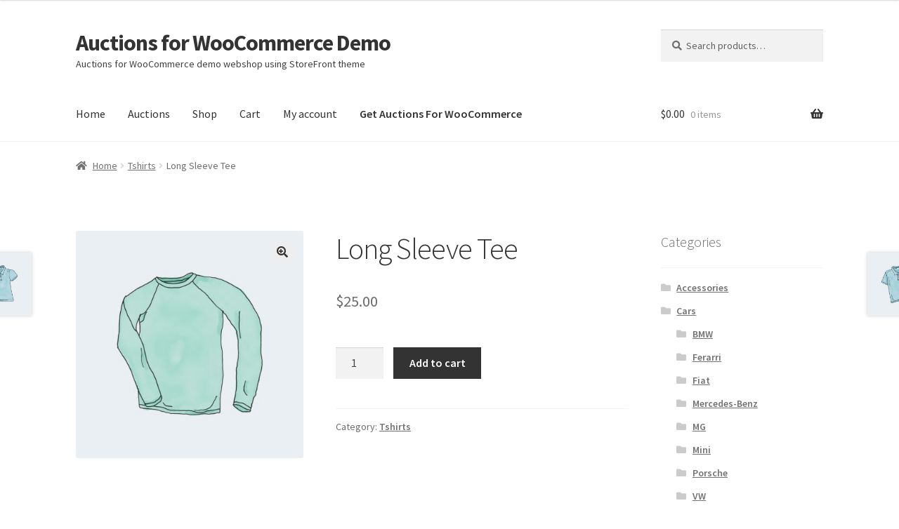

--- FILE ---
content_type: text/html; charset=UTF-8
request_url: https://wpinstitut.com/auctions-for-woocommerce-demo/product/long-sleeve-tee/
body_size: 12952
content:
<!doctype html><html lang="en-US"><head><meta charset="UTF-8"><meta name="viewport" content="width=device-width, initial-scale=1"><link rel="profile" href="https://gmpg.org/xfn/11"><title>Long Sleeve Tee &#8211; Auctions for WooCommerce Demo</title><meta name='robots' content='max-image-preview:large' /><style>img:is([sizes="auto" i], [sizes^="auto," i]) { contain-intrinsic-size: 3000px 1500px }</style><link rel='dns-prefetch' href='//fonts.googleapis.com' /><link rel='stylesheet' id='wp-block-library-css' href='https://wpinstitut.com/auctions-for-woocommerce-demo/wp-includes/css/dist/block-library/style.min.css?ver=6.8.1' media='all' /><style id='wp-block-library-theme-inline-css'>.wp-block-audio :where(figcaption){color:#555;font-size:13px;text-align:center}.is-dark-theme .wp-block-audio :where(figcaption){color:#ffffffa6}.wp-block-audio{margin:0 0 1em}.wp-block-code{border:1px solid #ccc;border-radius:4px;font-family:Menlo,Consolas,monaco,monospace;padding:.8em 1em}.wp-block-embed :where(figcaption){color:#555;font-size:13px;text-align:center}.is-dark-theme .wp-block-embed :where(figcaption){color:#ffffffa6}.wp-block-embed{margin:0 0 1em}.blocks-gallery-caption{color:#555;font-size:13px;text-align:center}.is-dark-theme .blocks-gallery-caption{color:#ffffffa6}:root :where(.wp-block-image figcaption){color:#555;font-size:13px;text-align:center}.is-dark-theme :root :where(.wp-block-image figcaption){color:#ffffffa6}.wp-block-image{margin:0 0 1em}.wp-block-pullquote{border-bottom:4px solid;border-top:4px solid;color:currentColor;margin-bottom:1.75em}.wp-block-pullquote cite,.wp-block-pullquote footer,.wp-block-pullquote__citation{color:currentColor;font-size:.8125em;font-style:normal;text-transform:uppercase}.wp-block-quote{border-left:.25em solid;margin:0 0 1.75em;padding-left:1em}.wp-block-quote cite,.wp-block-quote footer{color:currentColor;font-size:.8125em;font-style:normal;position:relative}.wp-block-quote:where(.has-text-align-right){border-left:none;border-right:.25em solid;padding-left:0;padding-right:1em}.wp-block-quote:where(.has-text-align-center){border:none;padding-left:0}.wp-block-quote.is-large,.wp-block-quote.is-style-large,.wp-block-quote:where(.is-style-plain){border:none}.wp-block-search .wp-block-search__label{font-weight:700}.wp-block-search__button{border:1px solid #ccc;padding:.375em .625em}:where(.wp-block-group.has-background){padding:1.25em 2.375em}.wp-block-separator.has-css-opacity{opacity:.4}.wp-block-separator{border:none;border-bottom:2px solid;margin-left:auto;margin-right:auto}.wp-block-separator.has-alpha-channel-opacity{opacity:1}.wp-block-separator:not(.is-style-wide):not(.is-style-dots){width:100px}.wp-block-separator.has-background:not(.is-style-dots){border-bottom:none;height:1px}.wp-block-separator.has-background:not(.is-style-wide):not(.is-style-dots){height:2px}.wp-block-table{margin:0 0 1em}.wp-block-table td,.wp-block-table th{word-break:normal}.wp-block-table :where(figcaption){color:#555;font-size:13px;text-align:center}.is-dark-theme .wp-block-table :where(figcaption){color:#ffffffa6}.wp-block-video :where(figcaption){color:#555;font-size:13px;text-align:center}.is-dark-theme .wp-block-video :where(figcaption){color:#ffffffa6}.wp-block-video{margin:0 0 1em}:root :where(.wp-block-template-part.has-background){margin-bottom:0;margin-top:0;padding:1.25em 2.375em}</style><style id='classic-theme-styles-inline-css'>/*! This file is auto-generated */
.wp-block-button__link{color:#fff;background-color:#32373c;border-radius:9999px;box-shadow:none;text-decoration:none;padding:calc(.667em + 2px) calc(1.333em + 2px);font-size:1.125em}.wp-block-file__button{background:#32373c;color:#fff;text-decoration:none}</style><link rel='stylesheet' id='storefront-gutenberg-blocks-css' href='https://wpinstitut.com/auctions-for-woocommerce-demo/wp-content/themes/storefront/assets/css/base/gutenberg-blocks.css?ver=4.6.1' media='all' /><style id='storefront-gutenberg-blocks-inline-css'>.wp-block-button__link:not(.has-text-color) {
					color: #333333;
				}

				.wp-block-button__link:not(.has-text-color):hover,
				.wp-block-button__link:not(.has-text-color):focus,
				.wp-block-button__link:not(.has-text-color):active {
					color: #333333;
				}

				.wp-block-button__link:not(.has-background) {
					background-color: #eeeeee;
				}

				.wp-block-button__link:not(.has-background):hover,
				.wp-block-button__link:not(.has-background):focus,
				.wp-block-button__link:not(.has-background):active {
					border-color: #d5d5d5;
					background-color: #d5d5d5;
				}

				.wc-block-grid__products .wc-block-grid__product .wp-block-button__link {
					background-color: #eeeeee;
					border-color: #eeeeee;
					color: #333333;
				}

				.wp-block-quote footer,
				.wp-block-quote cite,
				.wp-block-quote__citation {
					color: #6d6d6d;
				}

				.wp-block-pullquote cite,
				.wp-block-pullquote footer,
				.wp-block-pullquote__citation {
					color: #6d6d6d;
				}

				.wp-block-image figcaption {
					color: #6d6d6d;
				}

				.wp-block-separator.is-style-dots::before {
					color: #333333;
				}

				.wp-block-file a.wp-block-file__button {
					color: #333333;
					background-color: #eeeeee;
					border-color: #eeeeee;
				}

				.wp-block-file a.wp-block-file__button:hover,
				.wp-block-file a.wp-block-file__button:focus,
				.wp-block-file a.wp-block-file__button:active {
					color: #333333;
					background-color: #d5d5d5;
				}

				.wp-block-code,
				.wp-block-preformatted pre {
					color: #6d6d6d;
				}

				.wp-block-table:not( .has-background ):not( .is-style-stripes ) tbody tr:nth-child(2n) td {
					background-color: #fdfdfd;
				}

				.wp-block-cover .wp-block-cover__inner-container h1:not(.has-text-color),
				.wp-block-cover .wp-block-cover__inner-container h2:not(.has-text-color),
				.wp-block-cover .wp-block-cover__inner-container h3:not(.has-text-color),
				.wp-block-cover .wp-block-cover__inner-container h4:not(.has-text-color),
				.wp-block-cover .wp-block-cover__inner-container h5:not(.has-text-color),
				.wp-block-cover .wp-block-cover__inner-container h6:not(.has-text-color) {
					color: #000000;
				}

				.wc-block-components-price-slider__range-input-progress,
				.rtl .wc-block-components-price-slider__range-input-progress {
					--range-color: #1e73be;
				}

				/* Target only IE11 */
				@media all and (-ms-high-contrast: none), (-ms-high-contrast: active) {
					.wc-block-components-price-slider__range-input-progress {
						background: #1e73be;
					}
				}

				.wc-block-components-button:not(.is-link) {
					background-color: #333333;
					color: #ffffff;
				}

				.wc-block-components-button:not(.is-link):hover,
				.wc-block-components-button:not(.is-link):focus,
				.wc-block-components-button:not(.is-link):active {
					background-color: #1a1a1a;
					color: #ffffff;
				}

				.wc-block-components-button:not(.is-link):disabled {
					background-color: #333333;
					color: #ffffff;
				}

				.wc-block-cart__submit-container {
					background-color: #ffffff;
				}

				.wc-block-cart__submit-container::before {
					color: rgba(220,220,220,0.5);
				}

				.wc-block-components-order-summary-item__quantity {
					background-color: #ffffff;
					border-color: #6d6d6d;
					box-shadow: 0 0 0 2px #ffffff;
					color: #6d6d6d;
				}</style><style id='global-styles-inline-css'>:root{--wp--preset--aspect-ratio--square: 1;--wp--preset--aspect-ratio--4-3: 4/3;--wp--preset--aspect-ratio--3-4: 3/4;--wp--preset--aspect-ratio--3-2: 3/2;--wp--preset--aspect-ratio--2-3: 2/3;--wp--preset--aspect-ratio--16-9: 16/9;--wp--preset--aspect-ratio--9-16: 9/16;--wp--preset--color--black: #000000;--wp--preset--color--cyan-bluish-gray: #abb8c3;--wp--preset--color--white: #ffffff;--wp--preset--color--pale-pink: #f78da7;--wp--preset--color--vivid-red: #cf2e2e;--wp--preset--color--luminous-vivid-orange: #ff6900;--wp--preset--color--luminous-vivid-amber: #fcb900;--wp--preset--color--light-green-cyan: #7bdcb5;--wp--preset--color--vivid-green-cyan: #00d084;--wp--preset--color--pale-cyan-blue: #8ed1fc;--wp--preset--color--vivid-cyan-blue: #0693e3;--wp--preset--color--vivid-purple: #9b51e0;--wp--preset--gradient--vivid-cyan-blue-to-vivid-purple: linear-gradient(135deg,rgba(6,147,227,1) 0%,rgb(155,81,224) 100%);--wp--preset--gradient--light-green-cyan-to-vivid-green-cyan: linear-gradient(135deg,rgb(122,220,180) 0%,rgb(0,208,130) 100%);--wp--preset--gradient--luminous-vivid-amber-to-luminous-vivid-orange: linear-gradient(135deg,rgba(252,185,0,1) 0%,rgba(255,105,0,1) 100%);--wp--preset--gradient--luminous-vivid-orange-to-vivid-red: linear-gradient(135deg,rgba(255,105,0,1) 0%,rgb(207,46,46) 100%);--wp--preset--gradient--very-light-gray-to-cyan-bluish-gray: linear-gradient(135deg,rgb(238,238,238) 0%,rgb(169,184,195) 100%);--wp--preset--gradient--cool-to-warm-spectrum: linear-gradient(135deg,rgb(74,234,220) 0%,rgb(151,120,209) 20%,rgb(207,42,186) 40%,rgb(238,44,130) 60%,rgb(251,105,98) 80%,rgb(254,248,76) 100%);--wp--preset--gradient--blush-light-purple: linear-gradient(135deg,rgb(255,206,236) 0%,rgb(152,150,240) 100%);--wp--preset--gradient--blush-bordeaux: linear-gradient(135deg,rgb(254,205,165) 0%,rgb(254,45,45) 50%,rgb(107,0,62) 100%);--wp--preset--gradient--luminous-dusk: linear-gradient(135deg,rgb(255,203,112) 0%,rgb(199,81,192) 50%,rgb(65,88,208) 100%);--wp--preset--gradient--pale-ocean: linear-gradient(135deg,rgb(255,245,203) 0%,rgb(182,227,212) 50%,rgb(51,167,181) 100%);--wp--preset--gradient--electric-grass: linear-gradient(135deg,rgb(202,248,128) 0%,rgb(113,206,126) 100%);--wp--preset--gradient--midnight: linear-gradient(135deg,rgb(2,3,129) 0%,rgb(40,116,252) 100%);--wp--preset--font-size--small: 14px;--wp--preset--font-size--medium: 23px;--wp--preset--font-size--large: 26px;--wp--preset--font-size--x-large: 42px;--wp--preset--font-size--normal: 16px;--wp--preset--font-size--huge: 37px;--wp--preset--spacing--20: 0.44rem;--wp--preset--spacing--30: 0.67rem;--wp--preset--spacing--40: 1rem;--wp--preset--spacing--50: 1.5rem;--wp--preset--spacing--60: 2.25rem;--wp--preset--spacing--70: 3.38rem;--wp--preset--spacing--80: 5.06rem;--wp--preset--shadow--natural: 6px 6px 9px rgba(0, 0, 0, 0.2);--wp--preset--shadow--deep: 12px 12px 50px rgba(0, 0, 0, 0.4);--wp--preset--shadow--sharp: 6px 6px 0px rgba(0, 0, 0, 0.2);--wp--preset--shadow--outlined: 6px 6px 0px -3px rgba(255, 255, 255, 1), 6px 6px rgba(0, 0, 0, 1);--wp--preset--shadow--crisp: 6px 6px 0px rgba(0, 0, 0, 1);}:root :where(.is-layout-flow) > :first-child{margin-block-start: 0;}:root :where(.is-layout-flow) > :last-child{margin-block-end: 0;}:root :where(.is-layout-flow) > *{margin-block-start: 24px;margin-block-end: 0;}:root :where(.is-layout-constrained) > :first-child{margin-block-start: 0;}:root :where(.is-layout-constrained) > :last-child{margin-block-end: 0;}:root :where(.is-layout-constrained) > *{margin-block-start: 24px;margin-block-end: 0;}:root :where(.is-layout-flex){gap: 24px;}:root :where(.is-layout-grid){gap: 24px;}body .is-layout-flex{display: flex;}.is-layout-flex{flex-wrap: wrap;align-items: center;}.is-layout-flex > :is(*, div){margin: 0;}body .is-layout-grid{display: grid;}.is-layout-grid > :is(*, div){margin: 0;}.has-black-color{color: var(--wp--preset--color--black) !important;}.has-cyan-bluish-gray-color{color: var(--wp--preset--color--cyan-bluish-gray) !important;}.has-white-color{color: var(--wp--preset--color--white) !important;}.has-pale-pink-color{color: var(--wp--preset--color--pale-pink) !important;}.has-vivid-red-color{color: var(--wp--preset--color--vivid-red) !important;}.has-luminous-vivid-orange-color{color: var(--wp--preset--color--luminous-vivid-orange) !important;}.has-luminous-vivid-amber-color{color: var(--wp--preset--color--luminous-vivid-amber) !important;}.has-light-green-cyan-color{color: var(--wp--preset--color--light-green-cyan) !important;}.has-vivid-green-cyan-color{color: var(--wp--preset--color--vivid-green-cyan) !important;}.has-pale-cyan-blue-color{color: var(--wp--preset--color--pale-cyan-blue) !important;}.has-vivid-cyan-blue-color{color: var(--wp--preset--color--vivid-cyan-blue) !important;}.has-vivid-purple-color{color: var(--wp--preset--color--vivid-purple) !important;}.has-black-background-color{background-color: var(--wp--preset--color--black) !important;}.has-cyan-bluish-gray-background-color{background-color: var(--wp--preset--color--cyan-bluish-gray) !important;}.has-white-background-color{background-color: var(--wp--preset--color--white) !important;}.has-pale-pink-background-color{background-color: var(--wp--preset--color--pale-pink) !important;}.has-vivid-red-background-color{background-color: var(--wp--preset--color--vivid-red) !important;}.has-luminous-vivid-orange-background-color{background-color: var(--wp--preset--color--luminous-vivid-orange) !important;}.has-luminous-vivid-amber-background-color{background-color: var(--wp--preset--color--luminous-vivid-amber) !important;}.has-light-green-cyan-background-color{background-color: var(--wp--preset--color--light-green-cyan) !important;}.has-vivid-green-cyan-background-color{background-color: var(--wp--preset--color--vivid-green-cyan) !important;}.has-pale-cyan-blue-background-color{background-color: var(--wp--preset--color--pale-cyan-blue) !important;}.has-vivid-cyan-blue-background-color{background-color: var(--wp--preset--color--vivid-cyan-blue) !important;}.has-vivid-purple-background-color{background-color: var(--wp--preset--color--vivid-purple) !important;}.has-black-border-color{border-color: var(--wp--preset--color--black) !important;}.has-cyan-bluish-gray-border-color{border-color: var(--wp--preset--color--cyan-bluish-gray) !important;}.has-white-border-color{border-color: var(--wp--preset--color--white) !important;}.has-pale-pink-border-color{border-color: var(--wp--preset--color--pale-pink) !important;}.has-vivid-red-border-color{border-color: var(--wp--preset--color--vivid-red) !important;}.has-luminous-vivid-orange-border-color{border-color: var(--wp--preset--color--luminous-vivid-orange) !important;}.has-luminous-vivid-amber-border-color{border-color: var(--wp--preset--color--luminous-vivid-amber) !important;}.has-light-green-cyan-border-color{border-color: var(--wp--preset--color--light-green-cyan) !important;}.has-vivid-green-cyan-border-color{border-color: var(--wp--preset--color--vivid-green-cyan) !important;}.has-pale-cyan-blue-border-color{border-color: var(--wp--preset--color--pale-cyan-blue) !important;}.has-vivid-cyan-blue-border-color{border-color: var(--wp--preset--color--vivid-cyan-blue) !important;}.has-vivid-purple-border-color{border-color: var(--wp--preset--color--vivid-purple) !important;}.has-vivid-cyan-blue-to-vivid-purple-gradient-background{background: var(--wp--preset--gradient--vivid-cyan-blue-to-vivid-purple) !important;}.has-light-green-cyan-to-vivid-green-cyan-gradient-background{background: var(--wp--preset--gradient--light-green-cyan-to-vivid-green-cyan) !important;}.has-luminous-vivid-amber-to-luminous-vivid-orange-gradient-background{background: var(--wp--preset--gradient--luminous-vivid-amber-to-luminous-vivid-orange) !important;}.has-luminous-vivid-orange-to-vivid-red-gradient-background{background: var(--wp--preset--gradient--luminous-vivid-orange-to-vivid-red) !important;}.has-very-light-gray-to-cyan-bluish-gray-gradient-background{background: var(--wp--preset--gradient--very-light-gray-to-cyan-bluish-gray) !important;}.has-cool-to-warm-spectrum-gradient-background{background: var(--wp--preset--gradient--cool-to-warm-spectrum) !important;}.has-blush-light-purple-gradient-background{background: var(--wp--preset--gradient--blush-light-purple) !important;}.has-blush-bordeaux-gradient-background{background: var(--wp--preset--gradient--blush-bordeaux) !important;}.has-luminous-dusk-gradient-background{background: var(--wp--preset--gradient--luminous-dusk) !important;}.has-pale-ocean-gradient-background{background: var(--wp--preset--gradient--pale-ocean) !important;}.has-electric-grass-gradient-background{background: var(--wp--preset--gradient--electric-grass) !important;}.has-midnight-gradient-background{background: var(--wp--preset--gradient--midnight) !important;}.has-small-font-size{font-size: var(--wp--preset--font-size--small) !important;}.has-medium-font-size{font-size: var(--wp--preset--font-size--medium) !important;}.has-large-font-size{font-size: var(--wp--preset--font-size--large) !important;}.has-x-large-font-size{font-size: var(--wp--preset--font-size--x-large) !important;}
:root :where(.wp-block-pullquote){font-size: 1.5em;line-height: 1.6;}</style><link rel='stylesheet' id='photoswipe-css' href='https://wpinstitut.com/auctions-for-woocommerce-demo/wp-content/plugins/woocommerce/assets/css/photoswipe/photoswipe.min.css?ver=9.8.5' media='all' /><link rel='stylesheet' id='photoswipe-default-skin-css' href='https://wpinstitut.com/auctions-for-woocommerce-demo/wp-content/plugins/woocommerce/assets/css/photoswipe/default-skin/default-skin.min.css?ver=9.8.5' media='all' /><style id='woocommerce-inline-inline-css'>.woocommerce form .form-row .required { visibility: visible; }</style><link rel='stylesheet' id='brands-styles-css' href='https://wpinstitut.com/auctions-for-woocommerce-demo/wp-content/plugins/woocommerce/assets/css/brands.css?ver=9.8.5' media='all' /><link rel='stylesheet' id='storefront-style-css' href='https://wpinstitut.com/auctions-for-woocommerce-demo/wp-content/themes/storefront/style.css?ver=4.6.1' media='all' /><style id='storefront-style-inline-css'>.main-navigation ul li a,
			.site-title a,
			ul.menu li a,
			.site-branding h1 a,
			button.menu-toggle,
			button.menu-toggle:hover,
			.handheld-navigation .dropdown-toggle {
				color: #333333;
			}

			button.menu-toggle,
			button.menu-toggle:hover {
				border-color: #333333;
			}

			.main-navigation ul li a:hover,
			.main-navigation ul li:hover > a,
			.site-title a:hover,
			.site-header ul.menu li.current-menu-item > a {
				color: #747474;
			}

			table:not( .has-background ) th {
				background-color: #f8f8f8;
			}

			table:not( .has-background ) tbody td {
				background-color: #fdfdfd;
			}

			table:not( .has-background ) tbody tr:nth-child(2n) td,
			fieldset,
			fieldset legend {
				background-color: #fbfbfb;
			}

			.site-header,
			.secondary-navigation ul ul,
			.main-navigation ul.menu > li.menu-item-has-children:after,
			.secondary-navigation ul.menu ul,
			.storefront-handheld-footer-bar,
			.storefront-handheld-footer-bar ul li > a,
			.storefront-handheld-footer-bar ul li.search .site-search,
			button.menu-toggle,
			button.menu-toggle:hover {
				background-color: #ffffff;
			}

			p.site-description,
			.site-header,
			.storefront-handheld-footer-bar {
				color: #404040;
			}

			button.menu-toggle:after,
			button.menu-toggle:before,
			button.menu-toggle span:before {
				background-color: #333333;
			}

			h1, h2, h3, h4, h5, h6, .wc-block-grid__product-title {
				color: #333333;
			}

			.widget h1 {
				border-bottom-color: #333333;
			}

			body,
			.secondary-navigation a {
				color: #6d6d6d;
			}

			.widget-area .widget a,
			.hentry .entry-header .posted-on a,
			.hentry .entry-header .post-author a,
			.hentry .entry-header .post-comments a,
			.hentry .entry-header .byline a {
				color: #727272;
			}

			a {
				color: #1e73be;
			}

			a:focus,
			button:focus,
			.button.alt:focus,
			input:focus,
			textarea:focus,
			input[type="button"]:focus,
			input[type="reset"]:focus,
			input[type="submit"]:focus,
			input[type="email"]:focus,
			input[type="tel"]:focus,
			input[type="url"]:focus,
			input[type="password"]:focus,
			input[type="search"]:focus {
				outline-color: #1e73be;
			}

			button, input[type="button"], input[type="reset"], input[type="submit"], .button, .widget a.button {
				background-color: #eeeeee;
				border-color: #eeeeee;
				color: #333333;
			}

			button:hover, input[type="button"]:hover, input[type="reset"]:hover, input[type="submit"]:hover, .button:hover, .widget a.button:hover {
				background-color: #d5d5d5;
				border-color: #d5d5d5;
				color: #333333;
			}

			button.alt, input[type="button"].alt, input[type="reset"].alt, input[type="submit"].alt, .button.alt, .widget-area .widget a.button.alt {
				background-color: #333333;
				border-color: #333333;
				color: #ffffff;
			}

			button.alt:hover, input[type="button"].alt:hover, input[type="reset"].alt:hover, input[type="submit"].alt:hover, .button.alt:hover, .widget-area .widget a.button.alt:hover {
				background-color: #1a1a1a;
				border-color: #1a1a1a;
				color: #ffffff;
			}

			.pagination .page-numbers li .page-numbers.current {
				background-color: #e6e6e6;
				color: #636363;
			}

			#comments .comment-list .comment-content .comment-text {
				background-color: #f8f8f8;
			}

			.site-footer {
				background-color: #f0f0f0;
				color: #6d6d6d;
			}

			.site-footer a:not(.button):not(.components-button) {
				color: #333333;
			}

			.site-footer .storefront-handheld-footer-bar a:not(.button):not(.components-button) {
				color: #333333;
			}

			.site-footer h1, .site-footer h2, .site-footer h3, .site-footer h4, .site-footer h5, .site-footer h6, .site-footer .widget .widget-title, .site-footer .widget .widgettitle {
				color: #333333;
			}

			.page-template-template-homepage.has-post-thumbnail .type-page.has-post-thumbnail .entry-title {
				color: #000000;
			}

			.page-template-template-homepage.has-post-thumbnail .type-page.has-post-thumbnail .entry-content {
				color: #000000;
			}

			@media screen and ( min-width: 768px ) {
				.secondary-navigation ul.menu a:hover {
					color: #595959;
				}

				.secondary-navigation ul.menu a {
					color: #404040;
				}

				.main-navigation ul.menu ul.sub-menu,
				.main-navigation ul.nav-menu ul.children {
					background-color: #f0f0f0;
				}

				.site-header {
					border-bottom-color: #f0f0f0;
				}
			}</style><link rel='stylesheet' id='storefront-icons-css' href='https://wpinstitut.com/auctions-for-woocommerce-demo/wp-content/themes/storefront/assets/css/base/icons.css?ver=4.6.1' media='all' /><link rel='stylesheet' id='storefront-fonts-css' href='https://fonts.googleapis.com/css?family=Source+Sans+Pro%3A400%2C300%2C300italic%2C400italic%2C600%2C700%2C900&#038;subset=latin%2Clatin-ext&#038;ver=4.6.1' media='all' /><link rel='stylesheet' id='noty-css' href='https://wpinstitut.com/auctions-for-woocommerce-demo/wp-content/plugins/auctions-for-woocommerce/public/js/noty/noty.css?ver=3.2.0' media='all' /><link rel='stylesheet' id='noty-theme-css' href='https://wpinstitut.com/auctions-for-woocommerce-demo/wp-content/plugins/auctions-for-woocommerce/public/js/noty/themes/bootstrap-v4.css?ver=3.2.0' media='all' /><link rel='stylesheet' id='dashicons-css' href='https://wpinstitut.com/auctions-for-woocommerce-demo/wp-includes/css/dashicons.min.css?ver=6.8.1' media='all' /><link rel='stylesheet' id='auctions-for-woocommerce-css' href='https://wpinstitut.com/auctions-for-woocommerce-demo/wp-content/plugins/auctions-for-woocommerce/public/css/auctions-for-woocommerce-public.css?ver=3.4' media='all' /><style id='akismet-widget-style-inline-css'>.a-stats {
				--akismet-color-mid-green: #357b49;
				--akismet-color-white: #fff;
				--akismet-color-light-grey: #f6f7f7;

				max-width: 350px;
				width: auto;
			}

			.a-stats * {
				all: unset;
				box-sizing: border-box;
			}

			.a-stats strong {
				font-weight: 600;
			}

			.a-stats a.a-stats__link,
			.a-stats a.a-stats__link:visited,
			.a-stats a.a-stats__link:active {
				background: var(--akismet-color-mid-green);
				border: none;
				box-shadow: none;
				border-radius: 8px;
				color: var(--akismet-color-white);
				cursor: pointer;
				display: block;
				font-family: -apple-system, BlinkMacSystemFont, 'Segoe UI', 'Roboto', 'Oxygen-Sans', 'Ubuntu', 'Cantarell', 'Helvetica Neue', sans-serif;
				font-weight: 500;
				padding: 12px;
				text-align: center;
				text-decoration: none;
				transition: all 0.2s ease;
			}

			/* Extra specificity to deal with TwentyTwentyOne focus style */
			.widget .a-stats a.a-stats__link:focus {
				background: var(--akismet-color-mid-green);
				color: var(--akismet-color-white);
				text-decoration: none;
			}

			.a-stats a.a-stats__link:hover {
				filter: brightness(110%);
				box-shadow: 0 4px 12px rgba(0, 0, 0, 0.06), 0 0 2px rgba(0, 0, 0, 0.16);
			}

			.a-stats .count {
				color: var(--akismet-color-white);
				display: block;
				font-size: 1.5em;
				line-height: 1.4;
				padding: 0 13px;
				white-space: nowrap;
			}</style><link rel='stylesheet' id='storefront-woocommerce-style-css' href='https://wpinstitut.com/auctions-for-woocommerce-demo/wp-content/themes/storefront/assets/css/woocommerce/woocommerce.css?ver=4.6.1' media='all' /><style id='storefront-woocommerce-style-inline-css'>@font-face {
				font-family: star;
				src: url(https://wpinstitut.com/auctions-for-woocommerce-demo/wp-content/plugins/woocommerce/assets/fonts/star.eot);
				src:
					url(https://wpinstitut.com/auctions-for-woocommerce-demo/wp-content/plugins/woocommerce/assets/fonts/star.eot?#iefix) format("embedded-opentype"),
					url(https://wpinstitut.com/auctions-for-woocommerce-demo/wp-content/plugins/woocommerce/assets/fonts/star.woff) format("woff"),
					url(https://wpinstitut.com/auctions-for-woocommerce-demo/wp-content/plugins/woocommerce/assets/fonts/star.ttf) format("truetype"),
					url(https://wpinstitut.com/auctions-for-woocommerce-demo/wp-content/plugins/woocommerce/assets/fonts/star.svg#star) format("svg");
				font-weight: 400;
				font-style: normal;
			}
			@font-face {
				font-family: WooCommerce;
				src: url(https://wpinstitut.com/auctions-for-woocommerce-demo/wp-content/plugins/woocommerce/assets/fonts/WooCommerce.eot);
				src:
					url(https://wpinstitut.com/auctions-for-woocommerce-demo/wp-content/plugins/woocommerce/assets/fonts/WooCommerce.eot?#iefix) format("embedded-opentype"),
					url(https://wpinstitut.com/auctions-for-woocommerce-demo/wp-content/plugins/woocommerce/assets/fonts/WooCommerce.woff) format("woff"),
					url(https://wpinstitut.com/auctions-for-woocommerce-demo/wp-content/plugins/woocommerce/assets/fonts/WooCommerce.ttf) format("truetype"),
					url(https://wpinstitut.com/auctions-for-woocommerce-demo/wp-content/plugins/woocommerce/assets/fonts/WooCommerce.svg#WooCommerce) format("svg");
				font-weight: 400;
				font-style: normal;
			}

			a.cart-contents,
			.site-header-cart .widget_shopping_cart a {
				color: #333333;
			}

			a.cart-contents:hover,
			.site-header-cart .widget_shopping_cart a:hover,
			.site-header-cart:hover > li > a {
				color: #747474;
			}

			table.cart td.product-remove,
			table.cart td.actions {
				border-top-color: #ffffff;
			}

			.storefront-handheld-footer-bar ul li.cart .count {
				background-color: #333333;
				color: #ffffff;
				border-color: #ffffff;
			}

			.woocommerce-tabs ul.tabs li.active a,
			ul.products li.product .price,
			.onsale,
			.wc-block-grid__product-onsale,
			.widget_search form:before,
			.widget_product_search form:before {
				color: #6d6d6d;
			}

			.woocommerce-breadcrumb a,
			a.woocommerce-review-link,
			.product_meta a {
				color: #727272;
			}

			.wc-block-grid__product-onsale,
			.onsale {
				border-color: #6d6d6d;
			}

			.star-rating span:before,
			.quantity .plus, .quantity .minus,
			p.stars a:hover:after,
			p.stars a:after,
			.star-rating span:before,
			#payment .payment_methods li input[type=radio]:first-child:checked+label:before {
				color: #1e73be;
			}

			.widget_price_filter .ui-slider .ui-slider-range,
			.widget_price_filter .ui-slider .ui-slider-handle {
				background-color: #1e73be;
			}

			.order_details {
				background-color: #f8f8f8;
			}

			.order_details > li {
				border-bottom: 1px dotted #e3e3e3;
			}

			.order_details:before,
			.order_details:after {
				background: -webkit-linear-gradient(transparent 0,transparent 0),-webkit-linear-gradient(135deg,#f8f8f8 33.33%,transparent 33.33%),-webkit-linear-gradient(45deg,#f8f8f8 33.33%,transparent 33.33%)
			}

			#order_review {
				background-color: #ffffff;
			}

			#payment .payment_methods > li .payment_box,
			#payment .place-order {
				background-color: #fafafa;
			}

			#payment .payment_methods > li:not(.woocommerce-notice) {
				background-color: #f5f5f5;
			}

			#payment .payment_methods > li:not(.woocommerce-notice):hover {
				background-color: #f0f0f0;
			}

			.woocommerce-pagination .page-numbers li .page-numbers.current {
				background-color: #e6e6e6;
				color: #636363;
			}

			.wc-block-grid__product-onsale,
			.onsale,
			.woocommerce-pagination .page-numbers li .page-numbers:not(.current) {
				color: #6d6d6d;
			}

			p.stars a:before,
			p.stars a:hover~a:before,
			p.stars.selected a.active~a:before {
				color: #6d6d6d;
			}

			p.stars.selected a.active:before,
			p.stars:hover a:before,
			p.stars.selected a:not(.active):before,
			p.stars.selected a.active:before {
				color: #1e73be;
			}

			.single-product div.product .woocommerce-product-gallery .woocommerce-product-gallery__trigger {
				background-color: #eeeeee;
				color: #333333;
			}

			.single-product div.product .woocommerce-product-gallery .woocommerce-product-gallery__trigger:hover {
				background-color: #d5d5d5;
				border-color: #d5d5d5;
				color: #333333;
			}

			.button.added_to_cart:focus,
			.button.wc-forward:focus {
				outline-color: #1e73be;
			}

			.added_to_cart,
			.site-header-cart .widget_shopping_cart a.button,
			.wc-block-grid__products .wc-block-grid__product .wp-block-button__link {
				background-color: #eeeeee;
				border-color: #eeeeee;
				color: #333333;
			}

			.added_to_cart:hover,
			.site-header-cart .widget_shopping_cart a.button:hover,
			.wc-block-grid__products .wc-block-grid__product .wp-block-button__link:hover {
				background-color: #d5d5d5;
				border-color: #d5d5d5;
				color: #333333;
			}

			.added_to_cart.alt, .added_to_cart, .widget a.button.checkout {
				background-color: #333333;
				border-color: #333333;
				color: #ffffff;
			}

			.added_to_cart.alt:hover, .added_to_cart:hover, .widget a.button.checkout:hover {
				background-color: #1a1a1a;
				border-color: #1a1a1a;
				color: #ffffff;
			}

			.button.loading {
				color: #eeeeee;
			}

			.button.loading:hover {
				background-color: #eeeeee;
			}

			.button.loading:after {
				color: #333333;
			}

			@media screen and ( min-width: 768px ) {
				.site-header-cart .widget_shopping_cart,
				.site-header .product_list_widget li .quantity {
					color: #404040;
				}

				.site-header-cart .widget_shopping_cart .buttons,
				.site-header-cart .widget_shopping_cart .total {
					background-color: #f5f5f5;
				}

				.site-header-cart .widget_shopping_cart {
					background-color: #f0f0f0;
				}
			}
				.storefront-product-pagination a {
					color: #6d6d6d;
					background-color: #ffffff;
				}
				.storefront-sticky-add-to-cart {
					color: #6d6d6d;
					background-color: #ffffff;
				}

				.storefront-sticky-add-to-cart a:not(.button) {
					color: #333333;
				}</style><link rel='stylesheet' id='storefront-woocommerce-brands-style-css' href='https://wpinstitut.com/auctions-for-woocommerce-demo/wp-content/themes/storefront/assets/css/woocommerce/extensions/brands.css?ver=4.6.1' media='all' /> <script src="https://wpinstitut.com/auctions-for-woocommerce-demo/wp-includes/js/jquery/jquery.min.js?ver=3.7.1" id="jquery-core-js"></script> <script src="https://wpinstitut.com/auctions-for-woocommerce-demo/wp-includes/js/jquery/jquery-migrate.min.js?ver=3.4.1" id="jquery-migrate-js"></script> <script src="https://wpinstitut.com/auctions-for-woocommerce-demo/wp-content/plugins/woocommerce/assets/js/jquery-blockui/jquery.blockUI.min.js?ver=2.7.0-wc.9.8.5" id="jquery-blockui-js" defer data-wp-strategy="defer"></script> <script id="wc-add-to-cart-js-extra">var wc_add_to_cart_params = {"ajax_url":"\/auctions-for-woocommerce-demo\/wp-admin\/admin-ajax.php","wc_ajax_url":"\/auctions-for-woocommerce-demo\/?wc-ajax=%%endpoint%%","i18n_view_cart":"View cart","cart_url":"https:\/\/wpinstitut.com\/auctions-for-woocommerce-demo\/cart\/","is_cart":"","cart_redirect_after_add":"no"};</script> <script src="https://wpinstitut.com/auctions-for-woocommerce-demo/wp-content/plugins/woocommerce/assets/js/frontend/add-to-cart.min.js?ver=9.8.5" id="wc-add-to-cart-js" defer data-wp-strategy="defer"></script> <script src="https://wpinstitut.com/auctions-for-woocommerce-demo/wp-content/plugins/woocommerce/assets/js/zoom/jquery.zoom.min.js?ver=1.7.21-wc.9.8.5" id="zoom-js" defer data-wp-strategy="defer"></script> <script src="https://wpinstitut.com/auctions-for-woocommerce-demo/wp-content/plugins/woocommerce/assets/js/flexslider/jquery.flexslider.min.js?ver=2.7.2-wc.9.8.5" id="flexslider-js" defer data-wp-strategy="defer"></script> <script src="https://wpinstitut.com/auctions-for-woocommerce-demo/wp-content/plugins/woocommerce/assets/js/photoswipe/photoswipe.min.js?ver=4.1.1-wc.9.8.5" id="photoswipe-js" defer data-wp-strategy="defer"></script> <script src="https://wpinstitut.com/auctions-for-woocommerce-demo/wp-content/plugins/woocommerce/assets/js/photoswipe/photoswipe-ui-default.min.js?ver=4.1.1-wc.9.8.5" id="photoswipe-ui-default-js" defer data-wp-strategy="defer"></script> <script id="wc-single-product-js-extra">var wc_single_product_params = {"i18n_required_rating_text":"Please select a rating","i18n_rating_options":["1 of 5 stars","2 of 5 stars","3 of 5 stars","4 of 5 stars","5 of 5 stars"],"i18n_product_gallery_trigger_text":"View full-screen image gallery","review_rating_required":"yes","flexslider":{"rtl":false,"animation":"slide","smoothHeight":true,"directionNav":false,"controlNav":"thumbnails","slideshow":false,"animationSpeed":500,"animationLoop":false,"allowOneSlide":false},"zoom_enabled":"1","zoom_options":[],"photoswipe_enabled":"1","photoswipe_options":{"shareEl":false,"closeOnScroll":false,"history":false,"hideAnimationDuration":0,"showAnimationDuration":0},"flexslider_enabled":"1"};</script> <script src="https://wpinstitut.com/auctions-for-woocommerce-demo/wp-content/plugins/woocommerce/assets/js/frontend/single-product.min.js?ver=9.8.5" id="wc-single-product-js" defer data-wp-strategy="defer"></script> <script src="https://wpinstitut.com/auctions-for-woocommerce-demo/wp-content/plugins/woocommerce/assets/js/js-cookie/js.cookie.min.js?ver=2.1.4-wc.9.8.5" id="js-cookie-js" defer data-wp-strategy="defer"></script> <script id="woocommerce-js-extra">var woocommerce_params = {"ajax_url":"\/auctions-for-woocommerce-demo\/wp-admin\/admin-ajax.php","wc_ajax_url":"\/auctions-for-woocommerce-demo\/?wc-ajax=%%endpoint%%","i18n_password_show":"Show password","i18n_password_hide":"Hide password"};</script> <script src="https://wpinstitut.com/auctions-for-woocommerce-demo/wp-content/plugins/woocommerce/assets/js/frontend/woocommerce.min.js?ver=9.8.5" id="woocommerce-js" defer data-wp-strategy="defer"></script> <script id="wc-cart-fragments-js-extra">var wc_cart_fragments_params = {"ajax_url":"\/auctions-for-woocommerce-demo\/wp-admin\/admin-ajax.php","wc_ajax_url":"\/auctions-for-woocommerce-demo\/?wc-ajax=%%endpoint%%","cart_hash_key":"wc_cart_hash_6b911decc00dde2191ae78a3a6114dcc","fragment_name":"wc_fragments_6b911decc00dde2191ae78a3a6114dcc","request_timeout":"5000"};</script> <script src="https://wpinstitut.com/auctions-for-woocommerce-demo/wp-content/plugins/woocommerce/assets/js/frontend/cart-fragments.min.js?ver=9.8.5" id="wc-cart-fragments-js" defer data-wp-strategy="defer"></script> <script src="https://wpinstitut.com/auctions-for-woocommerce-demo/wp-content/plugins/auctions-for-woocommerce/public/js/jquery.plugin.min.js?ver=3.4" id="jquery-plugin-js"></script> <script src="https://wpinstitut.com/auctions-for-woocommerce-demo/wp-content/plugins/auctions-for-woocommerce/public/js/jquery.countdown.min.js?ver=3.4" id="auctions-for-woocommerce-countdown-js"></script> <script id="auctions-for-woocommerce-countdown-language-js-extra">var wc_auctions_language_data = {"labels":{"Years":"Years","Months":"Months","Weeks":"Weeks","Days":"Days","Hours":"Hours","Minutes":"Minutes","Seconds":"Seconds"},"labels1":{"Year":"Year","Month":"Month","Week":"Week","Day":"Day","Hour":"Hour","Minute":"Minute","Second":"Second"},"compactLabels":{"y":"y","m":"m","w":"w","d":"d"}};</script> <script src="https://wpinstitut.com/auctions-for-woocommerce-demo/wp-content/plugins/auctions-for-woocommerce/public/js/jquery.countdown.language.js?ver=3.4" id="auctions-for-woocommerce-countdown-language-js"></script> <script id="autoNumeric-js-extra">var autoNumericdata = {"currencySymbolPlacement":"p","digitGroupSeparator":",","decimalCharacter":".","currencySymbol":"$","decimalPlacesOverride":"2"};</script> <script src="https://wpinstitut.com/auctions-for-woocommerce-demo/wp-content/plugins/auctions-for-woocommerce/public/js/autoNumeric.min.js?ver=2.0.13" id="autoNumeric-js"></script> <script id="noty-js-extra">var notydata = {"layout":"topRight","sound":"https:\/\/wpinstitut.com\/auctions-for-woocommerce-demo\/wp-content\/plugins\/auctions-for-woocommerce\/public\/js\/noty\/sounds\/light.mp3","theme":"bootstrap-v4"};</script> <script src="https://wpinstitut.com/auctions-for-woocommerce-demo/wp-content/plugins/auctions-for-woocommerce/public/js/noty/noty.min.js?ver=3.2.0" id="noty-js"></script> <script id="auctions-for-woocommerce-frontend-js-extra">var afw_data = {"ajax_nonce":"af40363905","ajaxurl":"\/auctions-for-woocommerce-demo\/product\/long-sleeve-tee\/?afw-ajax","najax":"1","last_activity":"1745745705","focus":"yes","finished":"Auction has finished!","gtm_offset":"0","started":"Auction has started! Please refresh your page.","no_need":"No need to bid. Your bid is winning! ","compact_counter":"no","outbid_message":"\n<ul class=\"woocommerce-error\" role=\"alert\">\n\t\t\t<li>\n\t\t\tYou've been outbid!\t\t<\/li>\n\t<\/ul>\n","live_notifications":"yes","interval":"1"};</script> <script src="https://wpinstitut.com/auctions-for-woocommerce-demo/wp-content/plugins/auctions-for-woocommerce/public/js/auctions-for-woocommerce-public.js?ver=3.4" id="auctions-for-woocommerce-frontend-js"></script> <link rel="https://api.w.org/" href="https://wpinstitut.com/auctions-for-woocommerce-demo/wp-json/" /><link rel="alternate" title="JSON" type="application/json" href="https://wpinstitut.com/auctions-for-woocommerce-demo/wp-json/wp/v2/product/38" /><link rel="canonical" href="https://wpinstitut.com/auctions-for-woocommerce-demo/product/long-sleeve-tee/" /><link rel='shortlink' href='https://wpinstitut.com/auctions-for-woocommerce-demo/?p=38' /><link rel="alternate" title="oEmbed (JSON)" type="application/json+oembed" href="https://wpinstitut.com/auctions-for-woocommerce-demo/wp-json/oembed/1.0/embed?url=https%3A%2F%2Fwpinstitut.com%2Fauctions-for-woocommerce-demo%2Fproduct%2Flong-sleeve-tee%2F" /><link rel="alternate" title="oEmbed (XML)" type="text/xml+oembed" href="https://wpinstitut.com/auctions-for-woocommerce-demo/wp-json/oembed/1.0/embed?url=https%3A%2F%2Fwpinstitut.com%2Fauctions-for-woocommerce-demo%2Fproduct%2Flong-sleeve-tee%2F&#038;format=xml" /> <noscript><style>.woocommerce-product-gallery{ opacity: 1 !important; }</style></noscript><style id="wp-custom-css">@media (max-width: 1024px){

    .right-sidebar .content-area {
        width: 100% !important;
    }
    .right-sidebar .widget-area {
        width: 100% !important;

    }
}</style></head><body class="wp-singular product-template-default single single-product postid-38 wp-embed-responsive wp-theme-storefront theme-storefront woocommerce woocommerce-page woocommerce-no-js storefront-align-wide right-sidebar woocommerce-active"><div id="page" class="hfeed site"><header id="masthead" class="site-header" role="banner" style=""><div class="col-full"> <a class="skip-link screen-reader-text" href="#site-navigation">Skip to navigation</a> <a class="skip-link screen-reader-text" href="#content">Skip to content</a><div class="site-branding"><div class="beta site-title"><a href="https://wpinstitut.com/auctions-for-woocommerce-demo/" rel="home">Auctions for WooCommerce Demo</a></div><p class="site-description">Auctions for WooCommerce demo webshop using StoreFront theme</p></div><div class="site-search"><div class="widget woocommerce widget_product_search"><form role="search" method="get" class="woocommerce-product-search" action="https://wpinstitut.com/auctions-for-woocommerce-demo/"> <label class="screen-reader-text" for="woocommerce-product-search-field-0">Search for:</label> <input type="search" id="woocommerce-product-search-field-0" class="search-field" placeholder="Search products&hellip;" value="" name="s" /> <button type="submit" value="Search" class="">Search</button> <input type="hidden" name="post_type" value="product" /></form></div></div></div><div class="storefront-primary-navigation"><div class="col-full"><nav id="site-navigation" class="main-navigation" role="navigation" aria-label="Primary Navigation"> <button id="site-navigation-menu-toggle" class="menu-toggle" aria-controls="site-navigation" aria-expanded="false"><span>Menu</span></button><div class="primary-navigation"><ul id="menu-main-menu" class="menu"><li id="menu-item-47" class="menu-item menu-item-type-post_type menu-item-object-page menu-item-home menu-item-47"><a href="https://wpinstitut.com/auctions-for-woocommerce-demo/">Home</a></li><li id="menu-item-53" class="menu-item menu-item-type-post_type menu-item-object-page menu-item-53"><a href="https://wpinstitut.com/auctions-for-woocommerce-demo/auctions/">Auctions</a></li><li id="menu-item-50" class="menu-item menu-item-type-post_type menu-item-object-page current_page_parent menu-item-50"><a href="https://wpinstitut.com/auctions-for-woocommerce-demo/shop/">Shop</a></li><li id="menu-item-49" class="menu-item menu-item-type-post_type menu-item-object-page menu-item-49"><a href="https://wpinstitut.com/auctions-for-woocommerce-demo/cart/">Cart</a></li><li id="menu-item-48" class="menu-item menu-item-type-post_type menu-item-object-page menu-item-48"><a href="https://wpinstitut.com/auctions-for-woocommerce-demo/my-account/">My account</a></li><li id="menu-item-118" class="menu-item menu-item-type-custom menu-item-object-custom menu-item-118"><a href="https://woocommerce.com/products/auctions-for-woocommerce/"><strong>Get Auctions For WooCommerce</strong></a></li></ul></div><div class="handheld-navigation"><ul id="menu-main-menu-1" class="menu"><li class="menu-item menu-item-type-post_type menu-item-object-page menu-item-home menu-item-47"><a href="https://wpinstitut.com/auctions-for-woocommerce-demo/">Home</a></li><li class="menu-item menu-item-type-post_type menu-item-object-page menu-item-53"><a href="https://wpinstitut.com/auctions-for-woocommerce-demo/auctions/">Auctions</a></li><li class="menu-item menu-item-type-post_type menu-item-object-page current_page_parent menu-item-50"><a href="https://wpinstitut.com/auctions-for-woocommerce-demo/shop/">Shop</a></li><li class="menu-item menu-item-type-post_type menu-item-object-page menu-item-49"><a href="https://wpinstitut.com/auctions-for-woocommerce-demo/cart/">Cart</a></li><li class="menu-item menu-item-type-post_type menu-item-object-page menu-item-48"><a href="https://wpinstitut.com/auctions-for-woocommerce-demo/my-account/">My account</a></li><li class="menu-item menu-item-type-custom menu-item-object-custom menu-item-118"><a href="https://woocommerce.com/products/auctions-for-woocommerce/"><strong>Get Auctions For WooCommerce</strong></a></li></ul></div></nav><ul id="site-header-cart" class="site-header-cart menu"><li class=""> <a class="cart-contents" href="https://wpinstitut.com/auctions-for-woocommerce-demo/cart/" title="View your shopping cart"> <span class="woocommerce-Price-amount amount"><span class="woocommerce-Price-currencySymbol">&#036;</span>0.00</span> <span class="count">0 items</span> </a></li><li><div class="widget woocommerce widget_shopping_cart"><div class="widget_shopping_cart_content"></div></div></li></ul></div></div></header><div class="storefront-breadcrumb"><div class="col-full"><nav class="woocommerce-breadcrumb" aria-label="breadcrumbs"><a href="https://wpinstitut.com/auctions-for-woocommerce-demo">Home</a><span class="breadcrumb-separator"> / </span><a href="https://wpinstitut.com/auctions-for-woocommerce-demo/product-category/tshirts/">Tshirts</a><span class="breadcrumb-separator"> / </span>Long Sleeve Tee</nav></div></div><div id="content" class="site-content" tabindex="-1"><div class="col-full"><div class="woocommerce"></div><div id="primary" class="content-area"><main id="main" class="site-main" role="main"><div class="woocommerce-notices-wrapper"></div><div id="product-38" class="product type-product post-38 status-publish first instock product_cat-tshirts has-post-thumbnail shipping-taxable purchasable product-type-simple"><div class="woocommerce-product-gallery woocommerce-product-gallery--with-images woocommerce-product-gallery--columns-4 images" data-columns="4" style="opacity: 0; transition: opacity .25s ease-in-out;"><div class="woocommerce-product-gallery__wrapper"><div data-thumb="https://wpinstitut.com/auctions-for-woocommerce-demo/wp-content/uploads/2019/05/long-sleeve-tee-100x100.jpg" data-thumb-alt="Long Sleeve Tee" data-thumb-srcset="https://wpinstitut.com/auctions-for-woocommerce-demo/wp-content/uploads/2019/05/long-sleeve-tee-100x100.jpg 100w, https://wpinstitut.com/auctions-for-woocommerce-demo/wp-content/uploads/2019/05/long-sleeve-tee-324x324.jpg 324w, https://wpinstitut.com/auctions-for-woocommerce-demo/wp-content/uploads/2019/05/long-sleeve-tee-416x416.jpg 416w, https://wpinstitut.com/auctions-for-woocommerce-demo/wp-content/uploads/2019/05/long-sleeve-tee-150x150.jpg 150w, https://wpinstitut.com/auctions-for-woocommerce-demo/wp-content/uploads/2019/05/long-sleeve-tee-300x300.jpg 300w, https://wpinstitut.com/auctions-for-woocommerce-demo/wp-content/uploads/2019/05/long-sleeve-tee-768x768.jpg 768w, https://wpinstitut.com/auctions-for-woocommerce-demo/wp-content/uploads/2019/05/long-sleeve-tee.jpg 801w"  data-thumb-sizes="(max-width: 100px) 100vw, 100px" class="woocommerce-product-gallery__image"><a href="https://wpinstitut.com/auctions-for-woocommerce-demo/wp-content/uploads/2019/05/long-sleeve-tee.jpg"><img width="416" height="416" src="https://wpinstitut.com/auctions-for-woocommerce-demo/wp-content/uploads/2019/05/long-sleeve-tee-416x416.jpg" class="wp-post-image" alt="Long Sleeve Tee" data-caption="" data-src="https://wpinstitut.com/auctions-for-woocommerce-demo/wp-content/uploads/2019/05/long-sleeve-tee.jpg" data-large_image="https://wpinstitut.com/auctions-for-woocommerce-demo/wp-content/uploads/2019/05/long-sleeve-tee.jpg" data-large_image_width="801" data-large_image_height="801" decoding="async" fetchpriority="high" srcset="https://wpinstitut.com/auctions-for-woocommerce-demo/wp-content/uploads/2019/05/long-sleeve-tee-416x416.jpg 416w, https://wpinstitut.com/auctions-for-woocommerce-demo/wp-content/uploads/2019/05/long-sleeve-tee-324x324.jpg 324w, https://wpinstitut.com/auctions-for-woocommerce-demo/wp-content/uploads/2019/05/long-sleeve-tee-100x100.jpg 100w, https://wpinstitut.com/auctions-for-woocommerce-demo/wp-content/uploads/2019/05/long-sleeve-tee-150x150.jpg 150w, https://wpinstitut.com/auctions-for-woocommerce-demo/wp-content/uploads/2019/05/long-sleeve-tee-300x300.jpg 300w, https://wpinstitut.com/auctions-for-woocommerce-demo/wp-content/uploads/2019/05/long-sleeve-tee-768x768.jpg 768w, https://wpinstitut.com/auctions-for-woocommerce-demo/wp-content/uploads/2019/05/long-sleeve-tee.jpg 801w" sizes="(max-width: 416px) 100vw, 416px" title="Long Sleeve Tee" /></a></div></div></div><div class="summary entry-summary"><h1 class="product_title entry-title">Long Sleeve Tee</h1><p class="price"><span class="woocommerce-Price-amount amount"><bdi><span class="woocommerce-Price-currencySymbol">&#36;</span>25.00</bdi></span></p><form class="cart" action="https://wpinstitut.com/auctions-for-woocommerce-demo/product/long-sleeve-tee/" method="post" enctype='multipart/form-data'><div class="quantity"> <label class="screen-reader-text" for="quantity_68268abf1f9e1">Long Sleeve Tee quantity</label> <input
 type="number"
 id="quantity_68268abf1f9e1"
 class="input-text qty text"
 name="quantity"
 value="1"
 aria-label="Product quantity"
 min="1"
 max=""
 step="1"
 placeholder=""
 inputmode="numeric"
 autocomplete="off"
 /></div> <button type="submit" name="add-to-cart" value="38" class="single_add_to_cart_button button alt">Add to cart</button></form><div class="product_meta"> <span class="posted_in">Category: <a href="https://wpinstitut.com/auctions-for-woocommerce-demo/product-category/tshirts/" rel="tag">Tshirts</a></span></div></div><div class="woocommerce-tabs wc-tabs-wrapper"><ul class="tabs wc-tabs" role="tablist"><li class="description_tab" id="tab-title-description"> <a href="#tab-description" role="tab" aria-controls="tab-description"> Description </a></li><li class="reviews_tab" id="tab-title-reviews"> <a href="#tab-reviews" role="tab" aria-controls="tab-reviews"> Reviews (0) </a></li></ul><div class="woocommerce-Tabs-panel woocommerce-Tabs-panel--description panel entry-content wc-tab" id="tab-description" role="tabpanel" aria-labelledby="tab-title-description"><h2>Description</h2><p>Pellentesque habitant morbi tristique senectus et netus et malesuada fames ac turpis egestas. Vestibulum tortor quam, feugiat vitae, ultricies eget, tempor sit amet, ante. Donec eu libero sit amet quam egestas semper. Aenean ultricies mi vitae est. Mauris placerat eleifend leo.</p></div><div class="woocommerce-Tabs-panel woocommerce-Tabs-panel--reviews panel entry-content wc-tab" id="tab-reviews" role="tabpanel" aria-labelledby="tab-title-reviews"><div id="reviews" class="woocommerce-Reviews"><div id="comments"><h2 class="woocommerce-Reviews-title"> Reviews</h2><p class="woocommerce-noreviews">There are no reviews yet.</p></div><div id="review_form_wrapper"><div id="review_form"><div id="respond" class="comment-respond"> <span id="reply-title" class="comment-reply-title" role="heading" aria-level="3">Be the first to review &ldquo;Long Sleeve Tee&rdquo; <small><a rel="nofollow" id="cancel-comment-reply-link" href="/auctions-for-woocommerce-demo/product/long-sleeve-tee/#respond" style="display:none;">Cancel reply</a></small></span><p class="must-log-in">You must be <a href="https://wpinstitut.com/auctions-for-woocommerce-demo/my-account/">logged in</a> to post a review.</p></div></div></div><div class="clear"></div></div></div></div><section class="related products"><h2>Related products</h2><ul class="products columns-3"><li class="product type-product post-39 status-publish first instock product_cat-tshirts has-post-thumbnail shipping-taxable purchasable product-type-simple"> <a href="https://wpinstitut.com/auctions-for-woocommerce-demo/product/polo/" class="woocommerce-LoopProduct-link woocommerce-loop-product__link"><img width="324" height="324" src="https://wpinstitut.com/auctions-for-woocommerce-demo/wp-content/uploads/2019/05/polo-324x324.jpg" class="attachment-woocommerce_thumbnail size-woocommerce_thumbnail" alt="Polo" decoding="async" srcset="https://wpinstitut.com/auctions-for-woocommerce-demo/wp-content/uploads/2019/05/polo-324x324.jpg 324w, https://wpinstitut.com/auctions-for-woocommerce-demo/wp-content/uploads/2019/05/polo-100x100.jpg 100w, https://wpinstitut.com/auctions-for-woocommerce-demo/wp-content/uploads/2019/05/polo-416x415.jpg 416w, https://wpinstitut.com/auctions-for-woocommerce-demo/wp-content/uploads/2019/05/polo-150x150.jpg 150w, https://wpinstitut.com/auctions-for-woocommerce-demo/wp-content/uploads/2019/05/polo-300x300.jpg 300w, https://wpinstitut.com/auctions-for-woocommerce-demo/wp-content/uploads/2019/05/polo-768x767.jpg 768w, https://wpinstitut.com/auctions-for-woocommerce-demo/wp-content/uploads/2019/05/polo.jpg 801w" sizes="(max-width: 324px) 100vw, 324px" title="Polo" /><h2 class="woocommerce-loop-product__title">Polo</h2> <span class="price"><span class="woocommerce-Price-amount amount"><bdi><span class="woocommerce-Price-currencySymbol">&#36;</span>20.00</bdi></span></span> </a><a href="?add-to-cart=39" aria-describedby="woocommerce_loop_add_to_cart_link_describedby_39" data-quantity="1" class="button product_type_simple add_to_cart_button ajax_add_to_cart" data-product_id="39" data-product_sku="" aria-label="Add to cart: &ldquo;Polo&rdquo;" rel="nofollow" data-success_message="&ldquo;Polo&rdquo; has been added to your cart">Add to cart</a> <span id="woocommerce_loop_add_to_cart_link_describedby_39" class="screen-reader-text"> </span></li><li class="product type-product post-41 status-publish instock product_cat-tshirts has-post-thumbnail shipping-taxable purchasable product-type-simple"> <a href="https://wpinstitut.com/auctions-for-woocommerce-demo/product/vneck-tee/" class="woocommerce-LoopProduct-link woocommerce-loop-product__link"><img width="324" height="324" src="https://wpinstitut.com/auctions-for-woocommerce-demo/wp-content/uploads/2019/05/vneck-tee-324x324.jpg" class="attachment-woocommerce_thumbnail size-woocommerce_thumbnail" alt="Vneck Tshirt" decoding="async" srcset="https://wpinstitut.com/auctions-for-woocommerce-demo/wp-content/uploads/2019/05/vneck-tee-324x324.jpg 324w, https://wpinstitut.com/auctions-for-woocommerce-demo/wp-content/uploads/2019/05/vneck-tee-100x100.jpg 100w, https://wpinstitut.com/auctions-for-woocommerce-demo/wp-content/uploads/2019/05/vneck-tee-416x415.jpg 416w, https://wpinstitut.com/auctions-for-woocommerce-demo/wp-content/uploads/2019/05/vneck-tee-150x150.jpg 150w, https://wpinstitut.com/auctions-for-woocommerce-demo/wp-content/uploads/2019/05/vneck-tee-300x300.jpg 300w, https://wpinstitut.com/auctions-for-woocommerce-demo/wp-content/uploads/2019/05/vneck-tee-768x767.jpg 768w, https://wpinstitut.com/auctions-for-woocommerce-demo/wp-content/uploads/2019/05/vneck-tee.jpg 801w" sizes="(max-width: 324px) 100vw, 324px" title="Vneck Tshirt" /><h2 class="woocommerce-loop-product__title">Vneck Tshirt</h2> <span class="price"><span class="woocommerce-Price-amount amount"><bdi><span class="woocommerce-Price-currencySymbol">&#36;</span>18.00</bdi></span></span> </a><a href="?add-to-cart=41" aria-describedby="woocommerce_loop_add_to_cart_link_describedby_41" data-quantity="1" class="button product_type_simple add_to_cart_button ajax_add_to_cart" data-product_id="41" data-product_sku="" aria-label="Add to cart: &ldquo;Vneck Tshirt&rdquo;" rel="nofollow" data-success_message="&ldquo;Vneck Tshirt&rdquo; has been added to your cart">Add to cart</a> <span id="woocommerce_loop_add_to_cart_link_describedby_41" class="screen-reader-text"> </span></li><li class="product type-product post-40 status-publish last instock product_cat-tshirts has-post-thumbnail shipping-taxable purchasable product-type-simple"> <a href="https://wpinstitut.com/auctions-for-woocommerce-demo/product/tshirt/" class="woocommerce-LoopProduct-link woocommerce-loop-product__link"><img width="324" height="324" src="https://wpinstitut.com/auctions-for-woocommerce-demo/wp-content/uploads/2019/05/tshirt-324x324.jpg" class="attachment-woocommerce_thumbnail size-woocommerce_thumbnail" alt="Tshirt" decoding="async" loading="lazy" srcset="https://wpinstitut.com/auctions-for-woocommerce-demo/wp-content/uploads/2019/05/tshirt-324x324.jpg 324w, https://wpinstitut.com/auctions-for-woocommerce-demo/wp-content/uploads/2019/05/tshirt-100x100.jpg 100w, https://wpinstitut.com/auctions-for-woocommerce-demo/wp-content/uploads/2019/05/tshirt-416x416.jpg 416w, https://wpinstitut.com/auctions-for-woocommerce-demo/wp-content/uploads/2019/05/tshirt-150x150.jpg 150w, https://wpinstitut.com/auctions-for-woocommerce-demo/wp-content/uploads/2019/05/tshirt-300x300.jpg 300w, https://wpinstitut.com/auctions-for-woocommerce-demo/wp-content/uploads/2019/05/tshirt-768x768.jpg 768w, https://wpinstitut.com/auctions-for-woocommerce-demo/wp-content/uploads/2019/05/tshirt.jpg 801w" sizes="auto, (max-width: 324px) 100vw, 324px" title="Tshirt" /><h2 class="woocommerce-loop-product__title">Tshirt</h2> <span class="price"><span class="woocommerce-Price-amount amount"><bdi><span class="woocommerce-Price-currencySymbol">&#36;</span>18.00</bdi></span></span> </a><a href="?add-to-cart=40" aria-describedby="woocommerce_loop_add_to_cart_link_describedby_40" data-quantity="1" class="button product_type_simple add_to_cart_button ajax_add_to_cart" data-product_id="40" data-product_sku="" aria-label="Add to cart: &ldquo;Tshirt&rdquo;" rel="nofollow" data-success_message="&ldquo;Tshirt&rdquo; has been added to your cart">Add to cart</a> <span id="woocommerce_loop_add_to_cart_link_describedby_40" class="screen-reader-text"> </span></li></ul></section><nav class="storefront-product-pagination" aria-label="More products"> <a href="https://wpinstitut.com/auctions-for-woocommerce-demo/product/polo/" rel="prev"> <img width="324" height="324" src="https://wpinstitut.com/auctions-for-woocommerce-demo/wp-content/uploads/2019/05/polo-324x324.jpg" class="attachment-woocommerce_thumbnail size-woocommerce_thumbnail" alt="Polo" loading="lazy" title="Long Sleeve Tee" /> <span class="storefront-product-pagination__title">Polo</span> </a> <a href="https://wpinstitut.com/auctions-for-woocommerce-demo/product/polo/" rel="next"> <img width="324" height="324" src="https://wpinstitut.com/auctions-for-woocommerce-demo/wp-content/uploads/2019/05/polo-324x324.jpg" class="attachment-woocommerce_thumbnail size-woocommerce_thumbnail" alt="Polo" loading="lazy" title="Long Sleeve Tee" /> <span class="storefront-product-pagination__title">Polo</span> </a></nav></div></main></div><div id="secondary" class="widget-area" role="complementary"><div id="woocommerce_product_categories-2" class="widget woocommerce widget_product_categories"><span class="gamma widget-title">Categories</span><ul class="product-categories"><li class="cat-item cat-item-16"><a href="https://wpinstitut.com/auctions-for-woocommerce-demo/product-category/accessories/">Accessories</a></li><li class="cat-item cat-item-29 cat-parent"><a href="https://wpinstitut.com/auctions-for-woocommerce-demo/product-category/cars/">Cars</a><ul class='children'><li class="cat-item cat-item-31"><a href="https://wpinstitut.com/auctions-for-woocommerce-demo/product-category/cars/bmw/">BMW</a></li><li class="cat-item cat-item-32"><a href="https://wpinstitut.com/auctions-for-woocommerce-demo/product-category/cars/ferarri/">Ferarri</a></li><li class="cat-item cat-item-33"><a href="https://wpinstitut.com/auctions-for-woocommerce-demo/product-category/cars/fiat/">Fiat</a></li><li class="cat-item cat-item-34"><a href="https://wpinstitut.com/auctions-for-woocommerce-demo/product-category/cars/mercedes-benz/">Mercedes-Benz</a></li><li class="cat-item cat-item-35"><a href="https://wpinstitut.com/auctions-for-woocommerce-demo/product-category/cars/mg/">MG</a></li><li class="cat-item cat-item-36"><a href="https://wpinstitut.com/auctions-for-woocommerce-demo/product-category/cars/mini/">Mini</a></li><li class="cat-item cat-item-37"><a href="https://wpinstitut.com/auctions-for-woocommerce-demo/product-category/cars/porsche/">Porsche</a></li><li class="cat-item cat-item-30"><a href="https://wpinstitut.com/auctions-for-woocommerce-demo/product-category/cars/vw/">VW</a></li></ul></li><li class="cat-item cat-item-17"><a href="https://wpinstitut.com/auctions-for-woocommerce-demo/product-category/hoodies/">Hoodies</a></li><li class="cat-item cat-item-18 current-cat"><a href="https://wpinstitut.com/auctions-for-woocommerce-demo/product-category/tshirts/">Tshirts</a></li></ul></div><div id="woocommerce_product_search-2" class="widget woocommerce widget_product_search"><form role="search" method="get" class="woocommerce-product-search" action="https://wpinstitut.com/auctions-for-woocommerce-demo/"> <label class="screen-reader-text" for="woocommerce-product-search-field-1">Search for:</label> <input type="search" id="woocommerce-product-search-field-1" class="search-field" placeholder="Search products&hellip;" value="" name="s" /> <button type="submit" value="Search" class="">Search</button> <input type="hidden" name="post_type" value="product" /></form></div><div id="text-2" class="widget widget_text"><div class="textwidget"><p>All images used on this website are free to use stock photos.</p><p>This is demonstration website, no orders will be fullfilled.</p></div></div></div></div></div><footer id="colophon" class="site-footer" role="contentinfo"><div class="col-full"><div class="site-info"> &copy; Auctions for WooCommerce Demo 2025 <br /> <a href="https://woocommerce.com" target="_blank" title="WooCommerce - The Best eCommerce Platform for WordPress" rel="noreferrer nofollow">Built with WooCommerce</a>.</div><div class="storefront-handheld-footer-bar"><ul class="columns-3"><li class="my-account"> <a href="https://wpinstitut.com/auctions-for-woocommerce-demo/my-account/">My Account</a></li><li class="search"> <a href="">Search</a><div class="site-search"><div class="widget woocommerce widget_product_search"><form role="search" method="get" class="woocommerce-product-search" action="https://wpinstitut.com/auctions-for-woocommerce-demo/"> <label class="screen-reader-text" for="woocommerce-product-search-field-1">Search for:</label> <input type="search" id="woocommerce-product-search-field-1" class="search-field" placeholder="Search products&hellip;" value="" name="s" /> <button type="submit" value="Search" class="">Search</button> <input type="hidden" name="post_type" value="product" /></form></div></div></li><li class="cart"> <a class="footer-cart-contents" href="https://wpinstitut.com/auctions-for-woocommerce-demo/cart/">Cart <span class="count">0</span> </a></li></ul></div></div></footer><section class="storefront-sticky-add-to-cart"><div class="col-full"><div class="storefront-sticky-add-to-cart__content"> <img width="324" height="324" src="https://wpinstitut.com/auctions-for-woocommerce-demo/wp-content/uploads/2019/05/long-sleeve-tee-324x324.jpg" class="attachment-woocommerce_thumbnail size-woocommerce_thumbnail" alt="Long Sleeve Tee" loading="lazy" title="Long Sleeve Tee" /><div class="storefront-sticky-add-to-cart__content-product-info"> <span class="storefront-sticky-add-to-cart__content-title">You&#039;re viewing: <strong>Long Sleeve Tee</strong></span> <span class="storefront-sticky-add-to-cart__content-price"><span class="woocommerce-Price-amount amount"><span class="woocommerce-Price-currencySymbol">&#036;</span>25.00</span></span></div> <a href="?add-to-cart=38" class="storefront-sticky-add-to-cart__content-button button alt" rel="nofollow"> Add to cart </a></div></div></section></div> <script type="speculationrules">{"prefetch":[{"source":"document","where":{"and":[{"href_matches":"\/auctions-for-woocommerce-demo\/*"},{"not":{"href_matches":["\/auctions-for-woocommerce-demo\/wp-*.php","\/auctions-for-woocommerce-demo\/wp-admin\/*","\/auctions-for-woocommerce-demo\/wp-content\/uploads\/*","\/auctions-for-woocommerce-demo\/wp-content\/*","\/auctions-for-woocommerce-demo\/wp-content\/plugins\/*","\/auctions-for-woocommerce-demo\/wp-content\/themes\/storefront\/*","\/auctions-for-woocommerce-demo\/*\\?(.+)"]}},{"not":{"selector_matches":"a[rel~=\"nofollow\"]"}},{"not":{"selector_matches":".no-prefetch, .no-prefetch a"}}]},"eagerness":"conservative"}]}</script> <script type="application/ld+json">{"@context":"https:\/\/schema.org\/","@graph":[{"@context":"https:\/\/schema.org\/","@type":"BreadcrumbList","itemListElement":[{"@type":"ListItem","position":1,"item":{"name":"Home","@id":"https:\/\/wpinstitut.com\/auctions-for-woocommerce-demo"}},{"@type":"ListItem","position":2,"item":{"name":"Tshirts","@id":"https:\/\/wpinstitut.com\/auctions-for-woocommerce-demo\/product-category\/tshirts\/"}},{"@type":"ListItem","position":3,"item":{"name":"Long Sleeve Tee","@id":"https:\/\/wpinstitut.com\/auctions-for-woocommerce-demo\/product\/long-sleeve-tee\/"}}]},{"@context":"https:\/\/schema.org\/","@type":"Product","@id":"https:\/\/wpinstitut.com\/auctions-for-woocommerce-demo\/product\/long-sleeve-tee\/#product","name":"Long Sleeve Tee","url":"https:\/\/wpinstitut.com\/auctions-for-woocommerce-demo\/product\/long-sleeve-tee\/","description":"Pellentesque habitant morbi tristique senectus et netus et malesuada fames ac turpis egestas. Vestibulum tortor quam, feugiat vitae, ultricies eget, tempor sit amet, ante. Donec eu libero sit amet quam egestas semper. Aenean ultricies mi vitae est. Mauris placerat eleifend leo.","image":"https:\/\/wpinstitut.com\/auctions-for-woocommerce-demo\/wp-content\/uploads\/2019\/05\/long-sleeve-tee.jpg","sku":38,"offers":[{"@type":"Offer","priceSpecification":[{"@type":"UnitPriceSpecification","price":"25.00","priceCurrency":"USD","valueAddedTaxIncluded":false,"validThrough":"2026-12-31"}],"priceValidUntil":"2026-12-31","availability":"http:\/\/schema.org\/InStock","url":"https:\/\/wpinstitut.com\/auctions-for-woocommerce-demo\/product\/long-sleeve-tee\/","seller":{"@type":"Organization","name":"Auctions for WooCommerce Demo","url":"https:\/\/wpinstitut.com\/auctions-for-woocommerce-demo"}}]}]}</script> <div class="pswp" tabindex="-1" role="dialog" aria-modal="true" aria-hidden="true"><div class="pswp__bg"></div><div class="pswp__scroll-wrap"><div class="pswp__container"><div class="pswp__item"></div><div class="pswp__item"></div><div class="pswp__item"></div></div><div class="pswp__ui pswp__ui--hidden"><div class="pswp__top-bar"><div class="pswp__counter"></div> <button class="pswp__button pswp__button--zoom" aria-label="Zoom in/out"></button> <button class="pswp__button pswp__button--fs" aria-label="Toggle fullscreen"></button> <button class="pswp__button pswp__button--share" aria-label="Share"></button> <button class="pswp__button pswp__button--close" aria-label="Close (Esc)"></button><div class="pswp__preloader"><div class="pswp__preloader__icn"><div class="pswp__preloader__cut"><div class="pswp__preloader__donut"></div></div></div></div></div><div class="pswp__share-modal pswp__share-modal--hidden pswp__single-tap"><div class="pswp__share-tooltip"></div></div> <button class="pswp__button pswp__button--arrow--left" aria-label="Previous (arrow left)"></button> <button class="pswp__button pswp__button--arrow--right" aria-label="Next (arrow right)"></button><div class="pswp__caption"><div class="pswp__caption__center"></div></div></div></div></div> <script>(function () {
			var c = document.body.className;
			c = c.replace(/woocommerce-no-js/, 'woocommerce-js');
			document.body.className = c;
		})();</script> <link rel='stylesheet' id='wc-blocks-style-css' href='https://wpinstitut.com/auctions-for-woocommerce-demo/wp-content/plugins/woocommerce/assets/client/blocks/wc-blocks.css?ver=wc-9.8.5' media='all' /> <script id="storefront-navigation-js-extra">var storefrontScreenReaderText = {"expand":"Expand child menu","collapse":"Collapse child menu"};</script> <script src="https://wpinstitut.com/auctions-for-woocommerce-demo/wp-content/themes/storefront/assets/js/navigation.min.js?ver=4.6.1" id="storefront-navigation-js"></script> <script src="https://wpinstitut.com/auctions-for-woocommerce-demo/wp-includes/js/comment-reply.min.js?ver=6.8.1" id="comment-reply-js" async data-wp-strategy="async"></script> <script src="https://wpinstitut.com/auctions-for-woocommerce-demo/wp-content/themes/storefront/assets/js/woocommerce/header-cart.min.js?ver=4.6.1" id="storefront-header-cart-js"></script> <script src="https://wpinstitut.com/auctions-for-woocommerce-demo/wp-content/themes/storefront/assets/js/footer.min.js?ver=4.6.1" id="storefront-handheld-footer-bar-js"></script> <script src="https://wpinstitut.com/auctions-for-woocommerce-demo/wp-content/themes/storefront/assets/js/woocommerce/extensions/brands.min.js?ver=4.6.1" id="storefront-woocommerce-brands-js"></script> <script id="storefront-sticky-add-to-cart-js-extra">var storefront_sticky_add_to_cart_params = {"trigger_class":"entry-summary"};</script> <script src="https://wpinstitut.com/auctions-for-woocommerce-demo/wp-content/themes/storefront/assets/js/sticky-add-to-cart.min.js?ver=4.6.1" id="storefront-sticky-add-to-cart-js"></script> <script defer src="https://static.cloudflareinsights.com/beacon.min.js/vcd15cbe7772f49c399c6a5babf22c1241717689176015" integrity="sha512-ZpsOmlRQV6y907TI0dKBHq9Md29nnaEIPlkf84rnaERnq6zvWvPUqr2ft8M1aS28oN72PdrCzSjY4U6VaAw1EQ==" data-cf-beacon='{"version":"2024.11.0","token":"203ede00d0754f0dab5a4f4b90854bc7","r":1,"server_timing":{"name":{"cfCacheStatus":true,"cfEdge":true,"cfExtPri":true,"cfL4":true,"cfOrigin":true,"cfSpeedBrain":true},"location_startswith":null}}' crossorigin="anonymous"></script>
</body></html><!-- Clearfy Cache file was created in 0.10690689086914 seconds, on 16-05-25 0:45:51 -->